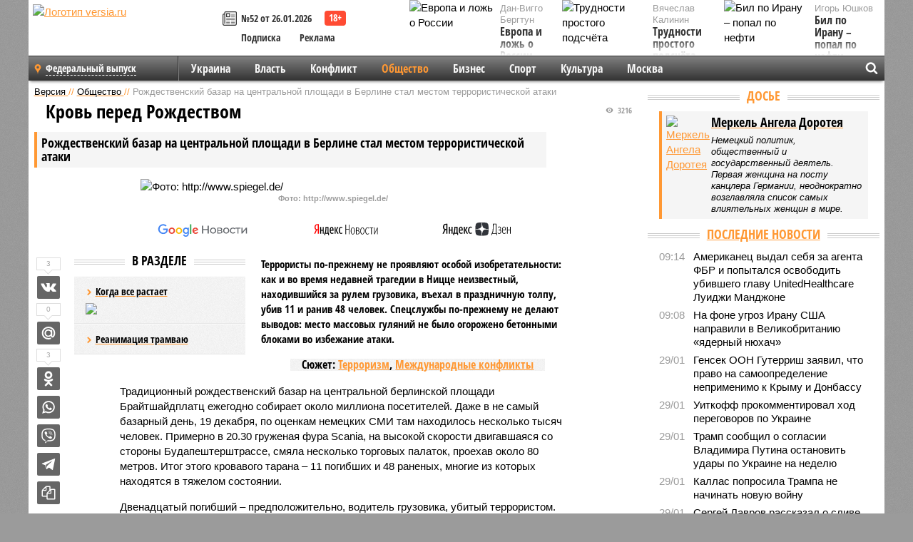

--- FILE ---
content_type: text/html; charset=UTF-8
request_url: https://versia.ru/rozhdestvenskij-bazar-na-centralnoj-ploshhadi-v-berline-stal-mestom-terroristicheskoj-ataki
body_size: 18443
content:
<!doctype html>
<!-- POST реально за: 1.905 -->
<html class="no-js" lang="ru">
<head>

    <title>Рождественский базар на центральной площади в Берлине стал местом террористической атаки</title>

    

    <link rel="amphtml" href="https://versia.ru/amp/rozhdestvenskij-bazar-na-centralnoj-ploshhadi-v-berline-stal-mestom-terroristicheskoj-ataki">
    <!-- META -->
    <meta charset="utf-8">
    <meta name="viewport" content="width=device-width, initial-scale=1">
    <meta name="msapplication-TileColor" content="#da532c">
    <meta name="msapplication-TileImage" content="https://versia.ru/i/v358/favicons/mstile-144x144.png">
    <meta name="theme-color" content="#666666">
    <!-- MANIFEST -->
    <link rel="manifest" href="/manifest.json">
    <!-- FONTS -->
    <link rel="preload" as="font" href="/i/v358/fonts/versia.woff" type="font/woff" crossorigin="crossorigin" class="head-custom-block" data-vdomignore="true" tabindex="0" />
    <link rel="preload" as="font" href="/i/v358/fonts/OpenSansCondensed-Light.woff2" type="font/woff2" crossorigin="crossorigin" class="head-custom-block" data-vdomignore="true" tabindex="0" />
    <link rel="preload" as="font" href="/i/v358/fonts/OpenSansCondensed-Bold.woff2" type="font/woff2" crossorigin="crossorigin" class="head-custom-block" data-vdomignore="true" tabindex="0" />
    <link rel="preload" as="font" href="/i/v358/fonts/OpenSansCondensed-LightItalic.woff2" type="font/woff2" crossorigin="crossorigin" class="head-custom-block" data-vdomignore="true" tabindex="0" />
    <!-- APPLE -->
    <meta name="apple-mobile-web-app-capable" content="yes">
    <meta name="apple-mobile-web-app-status-bar-style" content="black-translucent">
    <meta name="yandex-verification" content="fc1e3ca00dd4a5dc" />
    <meta property="fb:pages" content="280487745312215" />
    <!--[if IE]>
    <meta http-equiv="X-UA-Compatible" content="IE=edge,chrome=1">
    <![endif]-->

    <meta name="description" content="Террористы по-прежнему не проявляют особой изобретательности: как и во время недавней трагедии в Ницце неизвестный, находившийся за рулем грузовика, въехал в праздничную толпу, убив 11 и ранив 48 человек.">
    <meta name="keywords" content="Германии, немецкие, декабря, несколько, летний, грузовика, человека, который, чтобы, человек, толпу, въехал, рулем, Ницце, трагедии, пассажирском, кабине, сиденье, обнаружено, Примерно">

    <!-- OPENGRAF -->
    <meta property="og:description" content="Террористы по-прежнему не проявляют особой изобретательности: как и во время недавней трагедии в Ницце неизвестный, находившийся за рулем грузовика, въехал в праздничную толпу, убив 11 и ранив 48 человек.">
    <meta property="og:url" content="https://versia.ru/rozhdestvenskij-bazar-na-centralnoj-ploshhadi-v-berline-stal-mestom-terroristicheskoj-ataki">
    <meta property="og:site_name" content="versia.ru">
    <meta property="og:title" content="Кровь перед Рождеством - Рождественский базар на центральной площади в Берлине стал местом террористической атаки">
    <meta property="og:type" content="article">
    <meta property="og:locale" content="ru_RU">
    <!--
    <meta name="twitter:card" content="summary_large_image">
    <meta name="twitter:site" content="@VersiaRu">
    <meta name="twitter:title" content="Рождественский базар на центральной площади в Берлине стал местом террористической атаки">
    <meta name="twitter:description" content="Террористы по-прежнему не проявляют особой изобретательности: как и во время недавней трагедии в Ницце неизвестный, находившийся за рулем грузовика, въехал в праздничную толпу, убив 11 и ранив 48 человек.">
    -->

    <!-- IMAGE -->
    <meta property="og:image" content="https://versia.ru/images/r/o/rozhdestvenskij-bazar-na-centralnoj-ploshhadi-v-berline-stal-mestom-terroristicheskoj-ataki-1-1.jpg" />
    <meta property="og:image:width" content="540">
    <meta property="og:image:height" content="360">
    <meta property="og:image:type" content="image/jpeg">
    <!--
    <meta name="twitter:image" content="https://versia.ru/images/r/o/rozhdestvenskij-bazar-na-centralnoj-ploshhadi-v-berline-stal-mestom-terroristicheskoj-ataki-1-1.jpg">
    -->

    <!-- CSS -->
    <!--[if !IE]><!-->
    <link rel="stylesheet" property="stylesheet" href="//versia.ru/i/v358/css/screen.css?v=1"><!--<![endif]-->
    <!--[if IE]>
    <link rel="stylesheet" property="stylesheet" href="//versia.ru/i/v358/css/ie.css"><![endif]-->
    <link rel="stylesheet" property="stylesheet" href="//versia.ru/i/v358/c/cookie.css">
    <!-- FAVICON(s) -->
    <link rel="apple-touch-icon" sizes="57x57"   href="https://versia.ru/i/v358/favicons/apple-touch-icon-57x57.png">
    <link rel="apple-touch-icon" sizes="114x114" href="https://versia.ru/i/v358/favicons/apple-touch-icon-114x114.png">
    <link rel="apple-touch-icon" sizes="72x72"   href="https://versia.ru/i/v358/favicons/apple-touch-icon-72x72.png">
    <link rel="apple-touch-icon" sizes="144x144" href="https://versia.ru/i/v358/favicons/apple-touch-icon-144x144.png">
    <link rel="apple-touch-icon" sizes="60x60"   href="https://versia.ru/i/v358/favicons/apple-touch-icon-60x60.png">
    <link rel="apple-touch-icon" sizes="120x120" href="https://versia.ru/i/v358/favicons/apple-touch-icon-120x120.png">
    <link rel="apple-touch-icon" sizes="76x76"   href="https://versia.ru/i/v358/favicons/apple-touch-icon-76x76.png">
    <link rel="apple-touch-icon" sizes="152x152" href="https://versia.ru/i/v358/favicons/apple-touch-icon-152x152.png">

    <link rel="icon" type="image/png"            href="https://versia.ru/i/v358/favicons/favicon-196x196.png"  sizes="196x196">
    <link rel="icon" type="image/png"            href="https://versia.ru/i/v358/favicons/favicon-160x160.png"  sizes="160x160">
    <link rel="icon" type="image/png"            href="https://versia.ru/i/v358/favicons/favicon-120x120.png"  sizes="120x120">
    <link rel="icon" type="image/png"            href="https://versia.ru/i/v358/favicons/favicon-96x96.png"    sizes="96x96">
    <link rel="icon" type="image/png"            href="https://versia.ru/i/v358/favicons/favicon-16x16.png"    sizes="16x16">
    <link rel="icon" type="image/png"            href="https://versia.ru/i/v358/favicons/favicon-32x32.png"    sizes="32x32">

    <link rel="icon" type="image/svg+xml"        href="https://versia.ru/i/v358/favicons/favicon.svg">
    <link rel="icon" type="image/x-icon"         href="https://versia.ru/i/v358/favicons/favicon.ico">

    <link rel="canonical" href="https://versia.ru/rozhdestvenskij-bazar-na-centralnoj-ploshhadi-v-berline-stal-mestom-terroristicheskoj-ataki" />

    <!-- GLOBAL_JS -->

    <script>
        var ver_sid = 'D5AFDF61-7005-40A9-9BFB-A23EB8B145D7';
        var fc_pageurl = 'https%3A%2F%2Fversia.ru%2Frozhdestvenskij-bazar-na-centralnoj-ploshhadi-v-berline-stal-mestom-terroristicheskoj-ataki';
        var ispre = false;
    </script>

</head>
<!-- POST_BODY -->
<body class="main-body">
<progress class="progress-bar is-hidden" val="0" max="0"></progress>



<div id="outer-wrap">
    <div id="inner-wrap">
        <div class="bannerholder versia-b1"></div>
        <header class="main-header">
    <a href="/" class="logo" title="Версия - новости и расследования газеты «Наша версия»"><img width="260" height="75" alt="Логотип versia.ru" src="/images/newspaper.png"></a>
    <div title="Купить газету «Наша версия»" class="desktop-visible ta-c fl-l buy title font2 fw-b">
    <div class="block-xs cf">
        <a href="/shop" title="Купить газету «Наша версия»"><i class="icon-paper"></i></a>
        <a href="/gazeta-nasha-versiya-52-ot-26-yanvarya-2026" title="Купить газету «Наша версия» №52 от 26.01.2026">№52 от 26.01.2026</a>
    </div>
    <div class="cf">
        <a href="/podpiska.html">Подписка</a>
        <a href="/commercial.html">Реклама</a>
    </div>
</div>
    <ul class="columnists">
        <li class="media">
    <div class="img"><img width="117" height="78" src="/webp/117/78/images/e/v/evropa-i-lozh-o-rossii-1-1.jpg" height="78" loading="lazy"
                          alt="Европа и ложь о России"></div>
    <div class="bd">
        <div class="small color2">Дан-Вигго Бергтун</div>
        <a href="/evropa-i-lozh-o-rossii" class="td-n zag5 color-secondary-2-4 d-ib" title="Европа и ложь о России">Европа и ложь о России</a>
    </div>
</li><li class="media">
    <div class="img"><img width="117" height="78" src="/webp/117/78/images/b/i/bil-po-iranu-popal-po-nefti-1-1.jpg" height="78" loading="lazy"
                          alt="Бил по Ирану – попал по нефти"></div>
    <div class="bd">
        <div class="small color2">Игорь Юшков</div>
        <a href="/bil-po-iranu-popal-po-nefti" class="td-n zag5 color-secondary-2-4 d-ib" title="Бил по Ирану – попал по нефти">Бил по Ирану – попал по нефти</a>
    </div>
</li><li class="media">
    <div class="img"><img width="117" height="78" src="/webp/117/78/images/t/r/trudnosti-prostogo-podschyota-1-1.jpg" height="78" loading="lazy"
                          alt="Трудности простого подсчёта"></div>
    <div class="bd">
        <div class="small color2">Вячеслав Калинин</div>
        <a href="/trudnosti-prostogo-podschyota" class="td-n zag5 color-secondary-2-4 d-ib" title="Трудности простого подсчёта">Трудности простого подсчёта</a>
    </div>
</li>
    </ul>

</header>
        <nav class="main-nav">

    <div class="main-nav__region js-toggle-btn" data-toggle="#toggle-region">
        <span>Федеральный выпуск</span>
    </div>

    <div class="nav-btn__container">
        <span class="nav-btn js-toggle-btn" data-toggle="#toggle-search" id="search-toggle-btn"> <i
                class="icon-magnify"></i></span>
        <span class="nav-btn js-toggle-btn" data-toggle="#toggle-nav"> <i class="icon-menu"></i></span>
    </div>

    <div class="toggle-container" id="toggle-region">
        <ul class="region-select fl-l">
    <li>
        <a href="//versia.ru"><span>Федеральный выпуск</span></a>
        <ul>
            <li>
    <a href="//neva.versia.ru">Версия на Неве</a>
</li><li>
    <a href="//saratov.versia.ru">Версия в Саратове</a>
</li><li>
    <a href="//ch.versia.ru">Версия в Чувашии</a>
</li><li>
    <a href="//rb.versia.ru">Версия в Башкирии</a>
</li><li>
    <a href="//kavkaz.versia.ru">Версия на Кавказе</a>
</li><li>
    <a href="//tat.versia.ru">Версия в Татарстане</a>
</li><li>
    <a href="//nn.versia.ru">Версия в Кирове</a>
</li><li>
    <a href="//voronezh.versia.ru">Версия в Воронеже</a>
</li><li>
    <a href="//tambov.versia.ru">Версия в Тамбове</a>
</li>
        </ul>
    </li>
</ul>
    </div>
    <div class="toggle-container" id="toggle-nav">
        <div id="nav" class="nav" role="navigation">
            <ul>
                <li><a href="/ukraina">Украина</a></li><li><a href="/vlast">Власть</a></li><li><a href="/konflikt">Конфликт</a></li><li class="is-active"><a href="/obshestvo">Общество</a></li><li><a href="/bisnes">Бизнес</a></li><li><a href="/sport">Спорт</a></li><li><a href="/kultura">Культура</a></li><li><a href="/moskva">Москва</a></li>
                <li class="desktop-hidden"><a href="/news">Новости</a></li>
                <li class="desktop-hidden"><a href="//versia.ru/dosie">Досье</a></li>
                <li class="desktop-hidden"><a href="/oprosy">Опросы</a></li>
                <li class="desktop-hidden"><a href="/kolumnisty">Колумнисты</a></li>
                <li class="desktop-hidden"><a href="/strip">Стриптиз по праздникам</a></li>
                <li class="desktop-hidden"><a href="/stories">Сюжеты</a></li>
            </ul>
        </div>
    </div>
    <div class="toggle-container" id="toggle-search">
        <div class="search">
            <div class="search__form versia-search">
                <div class="gcse-searchbox-only" data-resultsUrl="//versia.ru/search/" data-newWindow="false"
                     data-queryParameterName="q">
                </div>
            </div>
            <div class="search__toggle"></div>
        </div>
    </div>
</nav>
        <div id="main" role="main">
            <div class="cf">
                <div class="content">
                    <div class="scroll-action"></div>
                    <div class="single-post" id="post_42579">
                        <!-- POST_BODY_SINGLE -->
<div class="font1 small color-primary block-s" itemscope itemtype="http://schema.org/BreadcrumbList">
    <span itemprop="itemListElement" itemscope itemtype="http://schema.org/ListItem">
        <a itemprop="item" href="/" class="title" title="Версия - новости и расследования газеты «Наша версия»">
            <span itemprop="name">Версия</span>
            <meta itemprop="position" content="1"/>
        </a>
    </span>
    //
    <span itemprop="itemListElement" itemscope itemtype="http://schema.org/ListItem">
        <a itemprop="item" href="/obshestvo" class="title" title="Общество - социально значимые новости, статьи, расследования и события газеты «Наша версия»">
            <span itemprop="name">Общество</span>
            <meta itemprop="position" content="2"/>
        </a>
    </span>
    //
    <span class="color2">Рождественский базар на центральной площади в Берлине стал местом террористической атаки</span>
</div>
<article itemscope itemtype="http://schema.org/Article" class="article block-xl">
    <meta property="article:tag" content="Статья">
    <meta property="article:tag" content="Меркель А. Д.">
    <meta property="article:tag" content="Терроризм,Международные конфликты">
    <div class="article-headings">
        <div class="zag4 block-l">
    <div class="file d-ib" itemprop="headline">
        <h1 itemprop="name">Рождественский базар на центральной площади в Берлине стал местом террористической атаки</h1>
    </div>
</div>

<div class="post-views">
    <span class="info zag5"><i class="icon-views"></i> 3216</span>
</div>
        <div class="rub">
    <div class="block-l padding featured-post-title">
        <h2 class="d-i zag2" itemprop="alternativeHeadline">Кровь перед Рождеством</h2>
    </div>
</div>
    </div>
    <figure class="cf article-gallery-wrapper block-xl pos-r" itemprop="image" itemscope
        itemtype="https://schema.org/ImageObject">
    <img itemprop="url" width="540" height="360" src="/webp/540/360/images/r/o/rozhdestvenskij-bazar-na-centralnoj-ploshhadi-v-berline-stal-mestom-terroristicheskoj-ataki-1-1.jpg" alt="Фото: http://www.spiegel.de/" title="Фото: http://www.spiegel.de/" class="d-b m0-a">
<meta itemprop="width" content="540">
<meta itemprop="height" content="360">
<figcaption class="info padding fw-b ta-c">Фото: http://www.spiegel.de/</figcaption>
</figure>

    <div class="article__subscribe subscribe">
        <a class="subscribe__link"
           href="/click/?//news.google.com/publications/CAAqBwgKMJbF-gowsa3oAg?hl=ru&gl=RU&ceid=RU%3Aru">
            <img width="162" height="26" src="/i/img/subscribe/google-news.svg" alt="Версия в Google Новостях">
        </a>

        <a class="subscribe__link" href="/click/?//yandex.ru/news/?favid=11490">
            <img width="116" height="26" src="/i/img/subscribe/ya-news.svg" alt="Версия в Яндекс Новостях">
        </a>

        <a class="subscribe__link" href="/click/?//zen.yandex.ru/versia.ru">
            <img width="125" height="26" src="/i/img/subscribe/ya-dzen.svg" alt="Версия в Яндекс Дзен">
        </a>
    </div>

    <div class="article-text">
        <div class="article-aside-left desktop-visible">
            <div class="box-title">
                <span>В разделе</span>
            </div>

            <div class="rich-links-list">
                <a href="/pochemu-oon-snova-vspomnilo-o-globalnom-poteplenii-i-kak-ono-otrazitsya-na-rossiyanax" title="Почему ООН снова вспомнило о глобальном потеплении, и как оно отразится на россиянах">
    <span>Когда все растает</span>
    <img width="208" height="138" src="/webp/208/138/images/i/l/ili-uspexi-docherej-bolshix-politikov-1-2.jpg" loading="lazy" lt="Почему ООН снова вспомнило о глобальном потеплении, и как оно отразится на россиянах">
</a><a href="/kak-v-sankt-peterburge-snachala-raspilili-tramvajnye-relsy-a-teper-ishhut-dengi-na-novye" title="Как в Санкт-Петербурге сначала распилили трамвайные рельсы, а теперь ищут деньги на новые">Реанимация трамваю</a>
                <div class="bannerholder versia-l0"></div>
            </div>
        </div>
        <div itemprop="articleBody" class="copyclip">
            <p class="lead">Террористы по-прежнему не проявляют особой изобретательности: как и во время недавней трагедии в Ницце неизвестный, находившийся за рулем грузовика, въехал в праздничную толпу, убив 11 и ранив 48 человек. Спецслужбы по-прежнему не делают выводов: место массовых гуляний не было огорожено бетонными блоками во избежание атаки.</p>
            <div class="block-l ta-c">
    <div class="d-ib paper padding zag5">
        Сюжет: <a href="/terrorizm" class="color-secondary-2-4">Терроризм</a>, <a href="/vojny-xxi-veka" class="color-secondary-2-4">Международные конфликты</a>
    </div>
</div>
            <p>Традиционный рождественский базар на центральной берлинской площади Брайтшайдплатц ежегодно собирает около миллиона посетителей. Даже в не самый базарный день, 19 декабря, по оценкам немецких СМИ там находилось несколько тысяч человек. Примерно в 20.30 груженая фура Scania, на высокой скорости двигавшаяся со стороны Будапештерштрассе, смяла несколько торговых палаток, проехав около 80 метров. Итог этого кровавого тарана – 11 погибших и 48 раненых, многие из которых находятся в тяжелом состоянии. </p><p>Двенадцатый погибший – предположительно, водитель грузовика, убитый террористом. Тело мужчины было обнаружено в кабине, на пассажирском сиденье.</p><p><b>Угнать, чтобы убить</b></p><p>Человек, находившийся за рулем грузовика, выскочил из кабины и попытался бежать. Очевидцы трагедии, однако, не растерялись и стали самостоятельно преследовать его, параллельно передавая координаты в полицию. Примерно в двух километрах от Брайтштадплатц подозреваемый был схвачен. Установить личность задержанного оказалось проблематично: при нем оказались документы на несколько разных имен. Предполагается, что это гражданин Афганистана либо Пакистана, который въехал в страну в феврале 2016 года и получил статус беженца.</p><div class="article__banner">
    <div class="versia-x0"></div>
</div><p>Личность двенадцатого погибшего, чье тело было обнаружено в кабине грузовика на пассажирском сиденье, не разглашается. Предположительно это двоюродный брат польского предпринимателя, жителя Гданьска <b>Ариэля Зуравского</b> (Цуравского), который должен был доставить металлоконструкции из Италии в Берлин. По словам Ариэля Зуравского, кузен не выходил на связь с 16.00. Возможно, преступник убил его, чтобы захватить автомобиль. </p><p><div class="block-m ta-c clear">
    <img src="/images/r/o/rozhdestvenskij-bazar-na-centralnoj-ploshhadi-v-berline-stal-mestom-terroristicheskoj-ataki-2.jpg" alt="">
    
    
</div></p><p><b>Почти как в Ницце</b></p><p>Несмотря на красноречивые подробности, власти Германии сохраняют осторожность: в случившемся вечером 19 декабря на Брайтшайдплатц, по словам главы МВД <b>Томаса де Мезьера</b>, «многое указывает на теракт». Единственное, в чем на данный момент немецкие полицейские твердо уверены – «грузовик был намеренно направлен в толпу на Рождественском рынке». Об этом сообщил <a href="/click/?https://twitter.com/PolizeiBerlin_E">официальный Твиттер</a> полиции Берлина. </p><p>Нет пока что ответов и на еще один острый вопрос: почему, после всех предыдущих трагических событий, таких как террористические атаки во Франции, в Бельгии, в самой Германии, на площади, где проходила рождественская ярмарка, не были приняты необходимые меры безопасности.</p><p>Расследование трагедии ведет Генеральная прокуратура Германии. Известно также, что во вторник, 20 декабря, немецкие силовики (земельные и федеральный министры внутренних дел) соберутся, чтобы обсудить меры безопасности в предрождественский период.</p><p>Берлинская трагедия стала самой массовой по числу жертв в Германии за последний год. Если подтвердится предположение о том, что нападавший действительно один из «беженцев Меркель», как их называют немецкие обыватели, по авторитету фрау канцлерины будет нанесен еще один серьезный удар.</p><div class="article-aside-right desktop-visible">
    <div class="box-title">
        <span>По теме</span>
    </div>
    <div class="column">
        <div class="column-featured">
            <div class="column-featured-img">
                <a href="/na-rynke-truda-v-rossii-stalo-bolshe-soiskatelej-starshe-45-let" class="d-b ov-h" title="На рынке труда в России стало больше соискателей старше 45 лет">
                    <img width="240" height="160" class="scale" src="/webp/240/160/images/n/a/na-rynke-truda-v-rossii-stalo-bolshe-soiskatelej-starshe-45-let-1-1.jpg" loading="lazy" alt="На рынке труда в России стало больше соискателей старше 45 лет">
                </a>

                <div class="count">
                    <span class="icon-views">1241</span>
                </div>
            </div>
            <div class="column-featured-text">
                <div class="block-m zag3 font2">
                    <a href="/na-rynke-truda-v-rossii-stalo-bolshe-soiskatelej-starshe-45-let" class="title" title="На рынке труда в России стало больше соискателей старше 45 лет">
                        <span>На рынке труда в России стало больше соискателей старше 45 лет</span>
                    </a>
                </div>
                <p class="fw-b file font2">Количество резюме от россиян старше 45 лет летом 2025 года увеличилось в полтора раза по сравнению с аналогичным периодом прошлого года. Становится больше и соискателей старше 65 лет.</p>
            </div>
        </div>
    </div>
</div><p><b>Невыученные уроки </b></p><p>&bull; В Брюсселе в марте 2016-го произошла целая <a href="/seriya-teraktov-v-bryussele-mozhet-okazatsya-mestyu-za-arest-abdeslama" title="Серия терактов в Брюсселе может оказаться местью за арест Абдеслама">серия терактов</a> – в международном аэропорту и в метрополитене.</p><p>&bull; 14 июля 2016 года в Ницце в толпу, праздновавшую на набережной День взятия Бастилии, <a href="/zhertvami-terakta-v-nicce-stali-bolee-70-chelovek" title="Жертвами теракта в Ницце стали более 70 человек">въехал грузовик</a>. Под его колесами погибли 84 человека. За рулем был выходец из Туниса по имени Мохаммед Булель. Как стало известно позже, террорист не был одиночкой и готовился к теракту несколько месяцев.</p><p>&bull; 18 июля в поезде, следовавшем в Вюрцбург (Германия), 18-летний афганец с криком «Аллах акбар!» <a href="/17-letnij-afganec-napal-s-toporom-na-passazhirov-poezda-v-germanii" title="17-летний афганец напал с топором на пассажиров поезда в Германии">набросился с топором</a> на пассажиров: 4 человека получили тяжелые ранения. Преступник был ликвидирован полицией после того, как один из пассажиров сумел дернуть стоп-кран.</p><p>&bull; 19 июля в Баварии 27-летний уроженец Сирии <a href="/vozle-restorana-v-germanii-progremel-vzryv-pogib-terrorist" title="Возле ресторана в Германии прогремел взрыв, погиб террорист">привел в действие</a> взрывное устройство, ранив 12 посетителей ресторана, приехавших на музыкальный фестиваль. Террорист погиб от своей же бомбы.</p><p>&bull; 22 июля 18-летний гражданин Германии иранского происхождения Али Давид Сонболи <a href="/v-myunxene-18-letnij-nemeckij-iranec-ubil-9-i-ranil-16-chelovek-ochishhaya-stranu-ot-migrantov" title="В Мюнхене 18-летний «немецкий иранец» убил 9 и ранил 16 человек, «очищая» страну от мигрантов">расстрелял</a> в Мюнхене 10 человек и покончил с собой.</p><p>&bull; 26 июля вооруженные ножами террористы <a href="/prestupniki-zaxvativshie-cerkov-vo-francii-uspeli-pererezat-gorlo-svyashhenniku-prezhde-chem-ix-zastrelila-policiya" title="Преступники, захватившие церковь во Франции, успели перерезать горло священнику, прежде чем их застрелила полиция">захватили церковь</a> в городе Сен-Этьен-дю-Рувре во Франции. Погибли 84-летний настоятель храма Жак Амель и одна из монахинь, взятых в заложники. Еще три человека были тяжело ранены.</p><p>&bull; 16 декабря немецкие правоохранители задержали 12-летнего мальчика, сына выходцев из Ирака, который <a href="/v-germanii-malchik-popytalsya-vzorvat-rozhdestvenskuyu-yarmarku" title="В Германии мальчик попытался взорвать рождественскую ярмарку">намеревался взорвать</a> на рождественской ярмарке в Людвигсхафене начиненное гвоздями самодельное взрывное устройство. Ранее подросток заявлял, что хотел бы уехать в Сирию и воевать там на стороне одной из экстремистских группировок.</p>
            
            
        </div>
        <div class="share_42579 share share--hidden">
    	<span id="speechControlBlock" class="post-audio speechControlBlock" style="display: none">
            <a id="speakOrPauseLink" class="icon-sound-click speakOrPauseLink" href="" title="Прослушать текст новости"><i class="icon-sound"></i></a>
            <a id="speechRateDownLink" class="speechRateDownLink" style="text-decoration: none" href="" title="Медленнее"><i class="icon-slower"></i></a>
            <a id="speechRateUpLink" class="speechRateUpLink" style="text-decoration: none" href="" title="Быстрее"><i class="icon-faster"></i></a>
    	</span>

    <!--
    <div class="share__item">
        <span>0</span>
        <a href="/click/?//twitter.com/share?url=https%3A%2F%2Fversia.ru%2Frozhdestvenskij-bazar-na-centralnoj-ploshhadi-v-berline-stal-mestom-terroristicheskoj-ataki&text=%D0%A0%D0%BE%D0%B6%D0%B4%D0%B5%D1%81%D1%82%D0%B2%D0%B5%D0%BD%D1%81%D0%BA%D0%B8%D0%B9+%D0%B1%D0%B0%D0%B7%D0%B0%D1%80+%D0%BD%D0%B0+%D1%86%D0%B5%D0%BD%D1%82%D1%80%D0%B0%D0%BB%D1%8C%D0%BD%D0%BE%D0%B9+%D0%BF%D0%BB%D0%BE%D1%89%D0%B0%D0%B4%D0%B8+%D0%B2+%D0%91%D0%B5%D1%80%D0%BB%D0%B8%D0%BD%D0%B5+%D1%81%D1%82%D0%B0%D0%BB+%D0%BC%D0%B5%D1%81%D1%82%D0%BE%D0%BC+%D1%82%D0%B5%D1%80%D1%80%D0%BE%D1%80%D0%B8%D1%81%D1%82%D0%B8%D1%87%D0%B5%D1%81%D0%BA%D0%BE%D0%B9+%D0%B0%D1%82%D0%B0%D0%BA%D0%B8" class="twt">Поделиться в Twitter</a>
    </div>
    -->

    <div class="share__item">
        <span>3</span>
        <a href="/click/?//vkontakte.ru/share.php?url=https%3A%2F%2Fversia.ru%2Frozhdestvenskij-bazar-na-centralnoj-ploshhadi-v-berline-stal-mestom-terroristicheskoj-ataki" class="vkt">Поделиться ВКонтакте</a>
    </div>

    <div class="share__item">
        <span>0</span>
        <a href="/click/?//connect.mail.ru/share?url=https%3A%2F%2Fversia.ru%2Frozhdestvenskij-bazar-na-centralnoj-ploshhadi-v-berline-stal-mestom-terroristicheskoj-ataki&title=%D0%A0%D0%BE%D0%B6%D0%B4%D0%B5%D1%81%D1%82%D0%B2%D0%B5%D0%BD%D1%81%D0%BA%D0%B8%D0%B9+%D0%B1%D0%B0%D0%B7%D0%B0%D1%80+%D0%BD%D0%B0+%D1%86%D0%B5%D0%BD%D1%82%D1%80%D0%B0%D0%BB%D1%8C%D0%BD%D0%BE%D0%B9+%D0%BF%D0%BB%D0%BE%D1%89%D0%B0%D0%B4%D0%B8+%D0%B2+%D0%91%D0%B5%D1%80%D0%BB%D0%B8%D0%BD%D0%B5+%D1%81%D1%82%D0%B0%D0%BB+%D0%BC%D0%B5%D1%81%D1%82%D0%BE%D0%BC+%D1%82%D0%B5%D1%80%D1%80%D0%BE%D1%80%D0%B8%D1%81%D1%82%D0%B8%D1%87%D0%B5%D1%81%D0%BA%D0%BE%D0%B9+%D0%B0%D1%82%D0%B0%D0%BA%D0%B8" class="mlr">Поделиться Моем Мире</a>
    </div>

    <div class="share__item">
        <span>3</span>
        <a href="/click/?//www.odnoklassniki.ru/dk?st.cmd=addShare&st.s=1&st._surl=https%3A%2F%2Fversia.ru%2Frozhdestvenskij-bazar-na-centralnoj-ploshhadi-v-berline-stal-mestom-terroristicheskoj-ataki&amp;st.comments=%D0%A0%D0%BE%D0%B6%D0%B4%D0%B5%D1%81%D1%82%D0%B2%D0%B5%D0%BD%D1%81%D0%BA%D0%B8%D0%B9+%D0%B1%D0%B0%D0%B7%D0%B0%D1%80+%D0%BD%D0%B0+%D1%86%D0%B5%D0%BD%D1%82%D1%80%D0%B0%D0%BB%D1%8C%D0%BD%D0%BE%D0%B9+%D0%BF%D0%BB%D0%BE%D1%89%D0%B0%D0%B4%D0%B8+%D0%B2+%D0%91%D0%B5%D1%80%D0%BB%D0%B8%D0%BD%D0%B5+%D1%81%D1%82%D0%B0%D0%BB+%D0%BC%D0%B5%D1%81%D1%82%D0%BE%D0%BC+%D1%82%D0%B5%D1%80%D1%80%D0%BE%D1%80%D0%B8%D1%81%D1%82%D0%B8%D1%87%D0%B5%D1%81%D0%BA%D0%BE%D0%B9+%D0%B0%D1%82%D0%B0%D0%BA%D0%B8" class="okl">Поделиться на Одноклассниках</a>
    </div>

    <div class="share__item">
        <a href="/click/?https://api.whatsapp.com/send?text=https%3A%2F%2Fversia.ru%2Frozhdestvenskij-bazar-na-centralnoj-ploshhadi-v-berline-stal-mestom-terroristicheskoj-ataki" class="wsp" title="Поделиться в WhatsApp" alt="Поделиться в WhatsApp">Поделиться в WhatsApp</a>
    </div>

    <div class="share__item">
        <a href="/click/?https://api.viber.com/send?text=https%3A%2F%2Fversia.ru%2Frozhdestvenskij-bazar-na-centralnoj-ploshhadi-v-berline-stal-mestom-terroristicheskoj-ataki" class="vbr" title="Поделиться в Viber" alt="Поделиться в Viber">Поделиться в Viber</a>
    </div>

    <div class="share__item">
        <a href="/click/?https://t.me/share/url?url=https%3A%2F%2Fversia.ru%2Frozhdestvenskij-bazar-na-centralnoj-ploshhadi-v-berline-stal-mestom-terroristicheskoj-ataki" class="tlg" title="Поделиться в Telegram" alt="Поделиться в Telegram">Поделиться в Telegram</a>
    </div>

    <div class="share__item" id="copy_42579" data-clipboard-target="#post_42579" >
        <a href="" onClick="return false;" class="txt">Копировать текст статьи</a>
    </div>
</div>
    </div>
    <div class="update-history-bot" post_id="42579" url="/rozhdestvenskij-bazar-na-centralnoj-ploshhadi-v-berline-stal-mestom-terroristicheskoj-ataki" title="Рождественский базар на центральной площади в Берлине стал местом террористической атаки"></div>
    <div class="info fw-b block-l cf ta-r">
        <div class="block-xs" itemprop="author" itemscope itemtype="http://schema.org/Person">
            <span itemprop="name">Лидия Григорьева</span>
            
        </div>
        <span itemprop="publisher" itemscope itemtype="https://schema.org/Organization">
                                <span itemprop="logo" itemscope itemtype="https://schema.org/ImageObject">
                                    <img itemprop="url image" alt="Логотип versia.ru"
                                         src="https://versia.ru/newspaper_amp.jpg" loading="lazy"
                                         style="display:none;"/>
                                    <meta itemprop="width" content="260">
                                    <meta itemprop="height" content="75">
                                </span>
                                <meta itemprop="name" content="Версия">
                                <meta itemprop="telephone" content="+7 495 276-03-48">
                                <meta itemprop="address" content="123100, Россия, Москва, улица 1905 года, 7с1">
                            </span>
        <link itemprop="mainEntityOfPage" href="https://versia.ru/rozhdestvenskij-bazar-na-centralnoj-ploshhadi-v-berline-stal-mestom-terroristicheskoj-ataki"/>
        
        <div class="fs-i info ta-r">
    <div>Опубликовано: <span itemprop="datePublished" content="2016-12-20T11:00:00+03:00">20.12.2016 11:00</span></div>
    <div>Отредактировано: <span itemprop="dateModified" content="2017-05-26T16:19:59+03:00">26.05.2017 16:19</span></div>
</div>
    </div>
    <div class="cf padding links-list block-xl">
        
        <div class="article-nav-right">
    <div class="media">
        <a href="/abbas-arakchi-nazval-zelenskogo-bestolkovym-klounom-posle-ego-slov-pro-iran" class="img desktop-visible" title="Аббас Аракчи назвал Зеленского бестолковым клоуном после его слов про Иран">
    <img width="90" height="60" src="/webp/90/60/images/a/b/abbas-arakchi-nazval-zelenskogo-bestolkovym-klounom-posle-ego-slov-pro-iran-1-1.jpg" loading="lazy" alt="Аббас Аракчи назвал Зеленского бестолковым клоуном после его слов про Иран" width="90">
</a>
        <div class="bd">
            <div class="zag5 icon-chevron block-s">
                <a href="/abbas-arakchi-nazval-zelenskogo-bestolkovym-klounom-posle-ego-slov-pro-iran" class="title" title="Аббас Аракчи назвал Зеленского бестолковым клоуном после его слов про Иран">
                    <span>Аббас Аракчи назвал Зеленского бестолковым клоуном после его слов про Иран</span>
                </a>
            </div>
        </div>
    </div>
</div>
    </div>
</article>
<div class="block-xl printhidden">
    <div class="box-title commtogle" id="commtogle_42579" post_id="42579" style="cursor:pointer">
    <span>Комментарии <i class="info"><span id="comms" class="icon-comment">0</span></i></span>
</div>
<div class="media comment-form padding block-xl" id="commblock_42579" style="display:none">
    <div class="bd">
        <div class="input-wrapper">
            <textarea name="commtxt" id="commtxt_42579" rows="5"
                      placeholder="Нецензурные и противоречащие законодательству РФ комментарии удаляются"
                      class="block-m"></textarea>

            <div class="ta-r block-m">
                <a href="#" id="commclick_42579" class="button zag6 tt-u comm-send"
                   post_id="42579">Отправить</a>
            </div>
        </div>
    </div>
</div>
<ul id="ul_0" class="comments ulblock_42579" style="display:none">
    
</ul>
</div>
<div class="bannerholder versia-b2"></div>
<div class="block-xl printhidden mobile-hidden">
    <div class="box-title">
        <span>Еще на сайте</span>
    </div>
    <div class="row-columns">
        <!-- NO MORE --><div class="column">
    <div class="column-featured">
        <a href="//versia.ru/al-bano-zayavil-o-koncerte-mira-na-krasnoj-ploshhadi-v-moskve-v-avguste-ili-sentyabre" class="d-b" title="Аль Бано заявил о «концерте мира» на Красной площади в Москве в августе или сентябре">
            <img width="267" height="178" src="/webp/267/178/images/a/l/al-bano-zayavil-o-koncerte-mira-na-krasnoj-ploshhadi-v-moskve-v-avguste-ili-sentyabre-1-1.jpg" loading="lazy" class="d-b" alt="Аль Бано заявил о «концерте мира» на Красной площади в Москве в августе или сентябре">
        </a>
        <a href="//versia.ru/al-bano-zayavil-o-koncerte-mira-na-krasnoj-ploshhadi-v-moskve-v-avguste-ili-sentyabre" class="featured-post-info">
                        <span class="featured-post-text">
                          <span class="featured-post-title">Аль Бано заявил о «концерте мира» на Красной площади в Москве в августе или сентябре</span>
                          <span class="featured-post-lead">Как сообщил известный итальянский певец Аль Бано, Москва будто бы планирует организовать масштабный концерт на Красной площади уже к августу, и это мероприятие будет посвящено завершению конфликта на Украине.</span>
                       </span>
        </a>
        <div class="count">
            <span class="icon-views d-b">1840</span>
            <span class="icon-comment d-b">1</span>
        </div>
    </div>
</div><div class="column">
    <div class="column-featured">
        <a href="//versia.ru/v-zdanii-izvestiya-hall-na-pushkinskoj-ploshhadi-v-moskve-proizoshel-pozhar-v-rezultate-sgoreli-sosednie-bar-i-nochnoj-klub" class="d-b" title="В здании «Известия Hall» на Пушкинской площади в Москве произошел пожар: в результате сгорели соседние бар и ночной клуб">
            <img width="267" height="178" src="/webp/267/178/images/v/-/v-zdanii-izvestiya-hall-na-pushkinskoj-ploshhadi-v-moskve-proizoshel-pozhar-v-rezultate-sgoreli-sosednie-bar-i-nochnoj-klub-1-1.jpg" loading="lazy" class="d-b" alt="В здании «Известия Hall» на Пушкинской площади в Москве произошел пожар: в результате сгорели соседние бар и ночной клуб">
        </a>
        <a href="//versia.ru/v-zdanii-izvestiya-hall-na-pushkinskoj-ploshhadi-v-moskve-proizoshel-pozhar-v-rezultate-sgoreli-sosednie-bar-i-nochnoj-klub" class="featured-post-info">
                        <span class="featured-post-text">
                          <span class="featured-post-title">В здании «Известия Hall» на Пушкинской площади в Москве произошел пожар: в результате сгорели соседние бар и ночной клуб</span>
                          <span class="featured-post-lead">Огонь охватил здание «Известия Hall», которое находится в центре Москвы. По последним данным, в результате происшествия пострадал один человек.</span>
                       </span>
        </a>
        <div class="count">
            <span class="icon-views d-b">1559</span>
            <span class="icon-comment d-b">0</span>
        </div>
    </div>
</div><div class="column">
    <div class="column-featured">
        <a href="//versia.ru/v-moskve-zagorelsya-teatr-satiry-na-triumfalnoj-ploshhadi-zritelyam-poobeshhali-vernut-dengi-za-spektakli" class="d-b" title="В Москве загорелся Театр сатиры на Триумфальной площади: зрителям пообещали вернуть деньги за спектакли">
            <img width="267" height="178" src="/webp/267/178/images/v/-/v-moskve-zagorelsya-teatr-satiry-na-triumfalnoj-ploshhadi-zritelyam-poobeshhali-vernut-dengi-za-spektakli-1-1.jpg" loading="lazy" class="d-b" alt="В Москве загорелся Театр сатиры на Триумфальной площади: зрителям пообещали вернуть деньги за спектакли">
        </a>
        <a href="//versia.ru/v-moskve-zagorelsya-teatr-satiry-na-triumfalnoj-ploshhadi-zritelyam-poobeshhali-vernut-dengi-za-spektakli" class="featured-post-info">
                        <span class="featured-post-text">
                          <span class="featured-post-title">В Москве загорелся Театр сатиры на Триумфальной площади: зрителям пообещали вернуть деньги за спектакли</span>
                          <span class="featured-post-lead">Утром в воскресенье, 27 января, стало известно о пожаре на Триумфальной площади в Москве. В ликвидации возгорания в Театре сатиры задействованы 21 единица техники и 76 человек.</span>
                       </span>
        </a>
        <div class="count">
            <span class="icon-views d-b">2284</span>
            <span class="icon-comment d-b">0</span>
        </div>
    </div>
</div>
    </div>
</div>
                    </div>
                </div>
                <div class="sidebar">
                    <div class="bannerholder versia-b4"></div>
                    <div class="block-m">
    <div class="box-title">
        <span><a href="//versia.ru/dosie" class="td-n color-secondary-2-4">Досье</a></span>
    </div>
    <div class="padding">
        <div class="file block-s">
    <div class="media">
        <a href="//versia.ru/merkel-angela-doroteya" class="file-thumb img">
            <img width="53" height="70" src="/webp/53/70/images/m/e/merkel-angela-doroteya-1-1.jpg" loading="lazy" alt="Меркель Ангела Доротея"></a>

        <div class="bd">
            <div class="block-s">
                <a href="//versia.ru/merkel-angela-doroteya" class="title zag4"><span>Меркель Ангела Доротея</span></a>
            </div>
            <div class="fs-i small">Немецкий политик, общественный и государственный деятель. Первая женщина на посту канцлера Германии, неоднократно возглавляла список самых влиятельных женщин в мире.</div>
        </div>
    </div>
</div>
    </div>
</div>
                    <div class="block-m">
    <div class="box-title">
        <span><a href="/news">Последние новости</a></span>
    </div>
    <div class="scrollable-area">
        <ul class="news-list block-m" id="fc_news_lis">
            <li class="cf block-s ">
    <div class="news-list-time">09:14</div>
    <div class="news-list-title">
        <a href="/amerikanec-vydal-sebya-za-agenta-fbr-i-popytalsya-osvobodit-ubivshego-glavu-unitedhealthcare-luidzhi-mandzhone" class="title" title="Американец выдал себя за агента ФБР и попытался освободить убившего главу UnitedHealthcare Луиджи Манджоне">
            <span>Американец выдал себя за агента ФБР и попытался освободить убившего главу UnitedHealthcare Луиджи Манджоне</span>
        </a>
    </div>
</li><li class="cf block-s ">
    <div class="news-list-time">09:08</div>
    <div class="news-list-title">
        <a href="/na-fone-ugroz-iranu-ssha-napravili-v-velikobritaniyu-yadernyj-nyuxach" class="title" title="На фоне угроз Ирану США направили в Великобританию «ядерный нюхач»">
            <span>На фоне угроз Ирану США направили в Великобританию «ядерный нюхач»</span>
        </a>
    </div>
</li><li class="cf block-s ">
    <div class="news-list-time">29/01</div>
    <div class="news-list-title">
        <a href="/gensek-oon-guterrish-zayavil-chto-pravo-na-samoopredelenie-neprimenimo-k-krymu-i-donbassu" class="title" title="Генсек ООН Гутерриш заявил, что право на самоопределение неприменимо к Крыму и Донбассу">
            <span>Генсек ООН Гутерриш заявил, что право на самоопределение неприменимо к Крыму и Донбассу</span>
        </a>
    </div>
</li><li class="cf block-s ">
    <div class="news-list-time">29/01</div>
    <div class="news-list-title">
        <a href="/uitkoff-prokommentiroval-xod-peregovorov-po-ukraine" class="title" title="Уиткофф прокомментировал ход переговоров по Украине">
            <span>Уиткофф прокомментировал ход переговоров по Украине</span>
        </a>
    </div>
</li><li class="cf block-s ">
    <div class="news-list-time">29/01</div>
    <div class="news-list-title">
        <a href="/tramp-soobshhil-o-soglasii-vladimira-putina-ostanovit-udary-po-ukraine-na-nedelyu" class="title" title="Трамп сообщил о согласии Владимира Путина остановить удары по Украине на неделю">
            <span>Трамп сообщил о согласии Владимира Путина остановить удары по Украине на неделю</span>
        </a>
    </div>
</li><li class="cf block-s mobile-hidden">
    <div class="news-list-time">29/01</div>
    <div class="news-list-title">
        <a href="/kallas-poprosila-trampa-ne-nachinat-novuyu-vojnu" class="title" title="Каллас попросила Трампа не начинать новую войну">
            <span>Каллас попросила Трампа не начинать новую войну</span>
        </a>
    </div>
</li><li class="cf block-s mobile-hidden">
    <div class="news-list-time">29/01</div>
    <div class="news-list-title">
        <a href="/sergej-lavrov-rasskazal-o-slive-informacii-o-xode-peregovorov-po-uregulirovaniyu" class="title" title="Сергей Лавров рассказал о сливе информации о ходе переговоров по урегулированию">
            <span>Сергей Лавров рассказал о сливе информации о ходе переговоров по урегулированию</span>
        </a>
    </div>
</li><li class="cf block-s mobile-hidden">
    <div class="news-list-time">29/01</div>
    <div class="news-list-title">
        <a href="/v-senate-zainteresovalis-podarkami-donaldu-trampu-pered-snizheniem-poshlin" class="title" title="В Сенате заинтересовались подарками Дональду Трампу перед снижением пошлин">
            <span>В Сенате заинтересовались подарками Дональду Трампу перед снижением пошлин</span>
        </a>
    </div>
</li><li class="cf block-s mobile-hidden">
    <div class="news-list-time">29/01</div>
    <div class="news-list-title">
        <a href="/na-ukraine-priznali-shirokoe-ispolzovanie-russkogo-yazyka-v-bytu-i-na-rabote" class="title" title="На Украине признали широкое использование русского языка в быту и на работе">
            <span>На Украине признали широкое использование русского языка в быту и на работе</span>
        </a>
    </div>
</li><li class="cf block-s mobile-hidden">
    <div class="news-list-time">29/01</div>
    <div class="news-list-title">
        <a href="/korol-danii-frederik-x-priedet-v-grenlandiyu" class="title" title="Король Дании Фредерик Х приедет в Гренландию">
            <span>Король Дании Фредерик Х приедет в Гренландию</span>
        </a>
    </div>
</li><li class="cf block-s mobile-hidden">
    <div class="news-list-time">29/01</div>
    <div class="news-list-title">
        <a href="/v-sovfede-proyasnili-realizaciyu-yeksperimenta-s-otmenoj-bakalavriata-i-magistratury" class="title" title="В Совфеде прояснили реализацию эксперимента с отменой бакалавриата и магистратуры">
            <span>В Совфеде прояснили реализацию эксперимента с отменой бакалавриата и магистратуры</span>
        </a>
    </div>
</li><li class="cf block-s mobile-hidden">
    <div class="news-list-time">29/01</div>
    <div class="news-list-title">
        <a href="/fas-proverit-yekonomicheskuyu-obosnovannost-izmeneniya-tarifov-operatorov-svyazi" class="title" title="ФАС проверит экономическую обоснованность изменения тарифов операторов связи">
            <span>ФАС проверит экономическую обоснованность изменения тарифов операторов связи</span>
        </a>
    </div>
</li><li class="cf block-s mobile-hidden">
    <div class="news-list-time">29/01</div>
    <div class="news-list-title">
        <a href="/internatu-v-prokopevske-s-2014-goda-obyavili-bolee-30-predosterezhenij" class="title" title="Интернату в Прокопьевске с 2014 года объявили более 30 предостережений">
            <span>Интернату в Прокопьевске с 2014 года объявили более 30 предостережений</span>
        </a>
    </div>
</li><li class="cf block-s mobile-hidden">
    <div class="news-list-time">29/01</div>
    <div class="news-list-title">
        <a href="/na-urale-ustanavlivayut-obstoyatelstva-gibeli-upavshego-v-kolodec-9-letnego-shkolnika" class="title" title="На Урале устанавливают обстоятельства гибели упавшего в колодец 9-летнего школьника">
            <span>На Урале устанавливают обстоятельства гибели упавшего в колодец 9-летнего школьника</span>
        </a>
    </div>
</li><li class="cf block-s mobile-hidden">
    <div class="news-list-time">29/01</div>
    <div class="news-list-title">
        <a href="/peskov-prokommentiroval-reakciyu-zelenskogo-na-priglashenie-v-moskvu" class="title" title="Песков прокомментировал реакцию Зеленского на приглашение в Москву">
            <span>Песков прокомментировал реакцию Зеленского на приглашение в Москву</span>
        </a>
    </div>
</li>
        </ul>
    </div>
    <div class="block-xl ta-c tt-u fw-b zag6">
        <a href="/news" class="button">Еще новости</a>
    </div>
</div>
                    <div class="bannerholder versia-b5"></div>
                    <div class="block-m">
    <div class="box-title">
        <span>Еще из раздела &laquo;Общество&raquo;</span>
    </div>
    <div class="tabs"></div>
    <ul class="links-list padding paper tab-content visible">
        <li>
    <div class="img">
        <a href="/zhitel-bashkirii-izbil-vracha-soobshhivshego-emu-o-smerti-otca" title="Житель Башкирии избил врача, сообщившего ему о смерти отца">
            <img width="90" height="60" src="/webp/90/60/images/z/h/zhitel-bashkirii-izbil-vracha-soobshhivshego-emu-o-smerti-otca-1-1.jpg" loading="lazy" alt="Житель Башкирии избил врача, сообщившего ему о смерти отца" width="90">
        </a>
    </div>
    <div class="bd zag5 block-xs">
        <a href="/zhitel-bashkirii-izbil-vracha-soobshhivshego-emu-o-smerti-otca" class="title" title="Житель Башкирии избил врача, сообщившего ему о смерти отца"><span>Житель Башкирии избил врача, сообщившего ему о смерти отца</span></a>
    </div>
</li><li>
    <div class="img">
        <a href="/roditelej-predosteregli-ot-pokupki-konfet-s-alkogolem-dlya-detskix-podarkov" title="Родителей предостерегли от покупки конфет с алкоголем для детских подарков">
            <img width="90" height="60" src="/webp/90/60/images/r/o/roditelej-predosteregli-ot-pokupki-konfet-s-alkogolem-dlya-detskix-podarkov-1-1.jpg" loading="lazy" alt="Родителей предостерегли от покупки конфет с алкоголем для детских подарков" width="90">
        </a>
    </div>
    <div class="bd zag5 block-xs">
        <a href="/roditelej-predosteregli-ot-pokupki-konfet-s-alkogolem-dlya-detskix-podarkov" class="title" title="Родителей предостерегли от покупки конфет с алкоголем для детских подарков"><span>Родителей предостерегли от покупки конфет с алкоголем для детских подарков</span></a>
    </div>
</li><li>
    <div class="img">
        <a href="/stallone-otklonil-predlozhenie-trampa" title="Сталлоне отклонил предложение Трампа">
            <img width="90" height="60" src="/webp/90/60/images/s/t/stallone-otklonil-predlozhenie-trampa-1-1.jpg" loading="lazy" alt="Сталлоне отклонил предложение Трампа" width="90">
        </a>
    </div>
    <div class="bd zag5 block-xs">
        <a href="/stallone-otklonil-predlozhenie-trampa" class="title" title="Сталлоне отклонил предложение Трампа"><span>Сталлоне отклонил предложение Трампа</span></a>
    </div>
</li><li>
    <div class="img">
        <a href="/germaniya-ostalas-nedovolna-zapretom-rozhdestva-v-tureckoj-gimnazii" title="Германия осталась недовольна запретом Рождества в турецкой гимназии">
            <img width="90" height="60" src="/webp/90/60/images/g/e/germaniya-ostalas-nedovolna-zapretom-rozhdestva-v-tureckoj-gimnazii-1-1.jpg" loading="lazy" alt="Германия осталась недовольна запретом Рождества в турецкой гимназии" width="90">
        </a>
    </div>
    <div class="bd zag5 block-xs">
        <a href="/germaniya-ostalas-nedovolna-zapretom-rozhdestva-v-tureckoj-gimnazii" class="title" title="Германия осталась недовольна запретом Рождества в турецкой гимназии"><span>Германия осталась недовольна запретом Рождества в турецкой гимназии</span></a>
    </div>
</li><li>
    <div class="img">
        <a href="/v-berline-devyat-chelovek-pogibli-pod-kolesami-gruzovika-vrezavshegosya-v-tolpu-na-rozhdestvenskoj-yarmarke" title="В Берлине девять человек погибли под колесами грузовика, врезавшегося в толпу на рождественской ярмарке">
            <img width="90" height="60" src="/webp/90/60/images/v/-/v-berline-devyat-chelovek-pogibli-pod-kolesami-gruzovika-vrezavshegosya-v-tolpu-na-rozhdestvenskoj-yarmarke-1-1.jpg" loading="lazy" alt="В Берлине девять человек погибли под колесами грузовика, врезавшегося в толпу на рождественской ярмарке" width="90">
        </a>
    </div>
    <div class="bd zag5 block-xs">
        <a href="/v-berline-devyat-chelovek-pogibli-pod-kolesami-gruzovika-vrezavshegosya-v-tolpu-na-rozhdestvenskoj-yarmarke" class="title" title="В Берлине девять человек погибли под колесами грузовика, врезавшегося в толпу на рождественской ярмарке"><span>В Берлине девять человек погибли под колесами грузовика, врезавшегося в толпу на рождественской ярмарке</span></a>
    </div>
</li>
    </ul>
</div>
                    <div class="block-m">
    <div class="box-title">
        <span>Случайные статьи</span>
    </div>
    <ul class="column-list">
        <li>
    <div class="media">
        <a href="/sobyanin-nagradil-laureatov-konkursa-moskovskaya-restavraciya" class="img" title="Собянин наградил лауреатов конкурса &quot;Московская реставрация&quot;">
            <img width="90" height="60" src="/webp/90/60/images/s/o/sobyanin-nagradil-laureatov-konkursa-moskovskaya-restavraciya-1-1.jpg" width="96" loading="lazy" alt="Собянин наградил лауреатов конкурса &quot;Московская реставрация&quot;">
        </a>
        <div class="bd">
            <div class="zag6 font2 icon-listitem block-s">
                <a href="/sobyanin-nagradil-laureatov-konkursa-moskovskaya-restavraciya" class="title" title="Собянин наградил лауреатов конкурса &quot;Московская реставрация&quot;">
                    <span>Исторические памятники Москвы приводят в порядок</span>
                </a>
            </div>
            <p class="small">Собянин наградил лауреатов конкурса "Московская реставрация"</p>
        </div>
    </div>
</li><li>
    <div class="media">
        <a href="/v-2017-godu-nado-gotovitsya-k-masshtabnym-sokrashheniyam-i-zaderzhkam-zarplaty" class="img" title="В 2017 году надо готовиться к масштабным сокращениям и задержкам зарплаты">
            <img width="90" height="60" src="/webp/90/60/images/v/-/v-2017-godu-nado-gotovitsya-k-masshtabnym-sokrashheniyam-i-zaderzhkam-zarplaty-1-1.jpg" width="96" loading="lazy" alt="В 2017 году надо готовиться к масштабным сокращениям и задержкам зарплаты">
        </a>
        <div class="bd">
            <div class="zag6 font2 icon-listitem block-s">
                <a href="/v-2017-godu-nado-gotovitsya-k-masshtabnym-sokrashheniyam-i-zaderzhkam-zarplaty" class="title" title="В 2017 году надо готовиться к масштабным сокращениям и задержкам зарплаты">
                    <span>Ни работы, ни зарплаты</span>
                </a>
            </div>
            <p class="small">В 2017 году надо готовиться к масштабным сокращениям и задержкам зарплаты</p>
        </div>
    </div>
</li><li>
    <div class="media">
        <a href="/vorobev-v-gorodskix-okrugax-moskovskoj-oblasti-soxranyatsya-lgoty" class="img" title="Воробьев: В городских округах Московской области сохранятся льготы">
            <img width="90" height="60" src="/webp/90/60/images/v/o/vorobev-v-gorodskix-okrugax-podmoskovya-soxranyatsya-lgoty-1-1.jpg" width="96" loading="lazy" alt="Воробьев: В городских округах Московской области сохранятся льготы">
        </a>
        <div class="bd">
            <div class="zag6 font2 icon-listitem block-s">
                <a href="/vorobev-v-gorodskix-okrugax-moskovskoj-oblasti-soxranyatsya-lgoty" class="title" title="Воробьев: В городских округах Московской области сохранятся льготы">
                    <span>Все для людей</span>
                </a>
            </div>
            <p class="small">Воробьев: В городских округах Московской области сохранятся льготы</p>
        </div>
    </div>
</li>
    </ul>
</div>
                    <div class="article-popular"><div class="block-m ">
    <div class="box-title">
        <span>Популярное</span>
    </div>
    <div class="tabs-wrapper">
        <div class="tabs block-xs tabs-popular">
            <ul>
                <!-- <li class="current"><span data-tooltip="По комментариям"><i class="icon-comment"></i></span></li> -->
                <li><span data-tooltip="По просмотрам"><i class="icon-views"></i></span></li>
                <li class="current"><span data-tooltip="По лайкам"><i class="icon-like"></i></span></li>
            </ul>
        </div>
        <ul class="links-list padding paper tab-content">
            <li>
    <div class="img">
        <a href="/rossii-prishlos-soglasitsya-s-ssha-po-voprosu-territorij-na-peregovorax-v-oaye" title="России пришлось согласиться с США по вопросу территорий на переговорах в ОАЭ">
            <img width="90" height="60" src="/webp/90/60/images/r/o/rossii-prishlos-soglasitsya-s-ssha-po-voprosu-territorij-na-peregovorax-v-oaye-1-1.jpg" loading="lazy" alt="России пришлось согласиться с США по вопросу территорий на переговорах в ОАЭ" title="России пришлось согласиться с США по вопросу территорий на переговорах в ОАЭ"
                 width="90">
            <span class="count">
                <span class="icon-views d-b">14937</span>
            </span>
        </a>
    </div>
    <div class="bd zag5 block-xs">
        <a href="/rossii-prishlos-soglasitsya-s-ssha-po-voprosu-territorij-na-peregovorax-v-oaye" class="title" title="России пришлось согласиться с США по вопросу территорий на переговорах в ОАЭ">
            <span>России пришлось согласиться с США по вопросу территорий на переговорах в ОАЭ</span>
        </a>
    </div>
</li><li>
    <div class="img">
        <a href="/rossiya-nashla-sposob-unichtozhit-sputniki-starlink-kak-tebe-takoe-ilon-mask" title="Россия нашла способ уничтожить спутники Starlink: как тебе такое, Илон Маск?">
            <img width="90" height="60" src="/webp/90/60/images/r/o/rossiya-nashla-sposob-unichtozhit-sputniki-starlink-kak-tebe-takoe-ilon-mask-1-2.jpg" loading="lazy" alt="Россия нашла способ уничтожить спутники Starlink: как тебе такое, Илон Маск?" title="Россия нашла способ уничтожить спутники Starlink: как тебе такое, Илон Маск?"
                 width="90">
            <span class="count">
                <span class="icon-views d-b">6824</span>
            </span>
        </a>
    </div>
    <div class="bd zag5 block-xs">
        <a href="/rossiya-nashla-sposob-unichtozhit-sputniki-starlink-kak-tebe-takoe-ilon-mask" class="title" title="Россия нашла способ уничтожить спутники Starlink: как тебе такое, Илон Маск?">
            <span>Научились поражать</span>
        </a>
    </div>
</li><li>
    <div class="img">
        <a href="/ocherednoj-migrant-sovershil-ocherednoe-tyazhkoe-prestuplenie-chto-delat-budem" title="Очередной мигрант совершил очередное тяжкое преступление – что делать будем?">
            <img width="90" height="60" src="/webp/90/60/images/o/c/ocherednoj-migrant-sovershil-ocherednoe-tyazhkoe-prestuplenie-chto-delat-budem-1-1.jpg" loading="lazy" alt="Очередной мигрант совершил очередное тяжкое преступление – что делать будем?" title="Очередной мигрант совершил очередное тяжкое преступление – что делать будем?"
                 width="90">
            <span class="count">
                <span class="icon-views d-b">6576</span>
            </span>
        </a>
    </div>
    <div class="bd zag5 block-xs">
        <a href="/ocherednoj-migrant-sovershil-ocherednoe-tyazhkoe-prestuplenie-chto-delat-budem" class="title" title="Очередной мигрант совершил очередное тяжкое преступление – что делать будем?">
            <span>Список мёртвых</span>
        </a>
    </div>
</li><li>
    <div class="img">
        <a href="/wsj-tanker-s-rossijskim-flagom-soprovozhdaet-rossijskaya-podlodka" title="WSJ: танкер с российским флагом сопровождает российская подлодка">
            <img width="90" height="60" src="/webp/90/60/images/w/s/wsj-tanker-s-rossijskim-flagom-soprovozhdaet-rossijskaya-podlodka-1-1.jpg" loading="lazy" alt="WSJ: танкер с российским флагом сопровождает российская подлодка" title="WSJ: танкер с российским флагом сопровождает российская подлодка"
                 width="90">
            <span class="count">
                <span class="icon-views d-b">4839</span>
            </span>
        </a>
    </div>
    <div class="bd zag5 block-xs">
        <a href="/wsj-tanker-s-rossijskim-flagom-soprovozhdaet-rossijskaya-podlodka" class="title" title="WSJ: танкер с российским флагом сопровождает российская подлодка">
            <span>WSJ: танкер с российским флагом сопровождает российская подлодка</span>
        </a>
    </div>
</li><li>
    <div class="img">
        <a href="/yekspert-raskryl-mesto-gde-zelenskij-perezhidal-udar-oreshnika" title="Эксперт раскрыл место, где Зеленский пережидал удар Орешника">
            <img width="90" height="60" src="/webp/90/60/images/y/e/yekspert-raskryl-mesto-gde-zelenskij-perezhidal-udar-oreshnika-1-1.jpg" loading="lazy" alt="Эксперт раскрыл место, где Зеленский пережидал удар Орешника" title="Эксперт раскрыл место, где Зеленский пережидал удар Орешника"
                 width="90">
            <span class="count">
                <span class="icon-views d-b">4797</span>
            </span>
        </a>
    </div>
    <div class="bd zag5 block-xs">
        <a href="/yekspert-raskryl-mesto-gde-zelenskij-perezhidal-udar-oreshnika" class="title" title="Эксперт раскрыл место, где Зеленский пережидал удар Орешника">
            <span>Эксперт раскрыл место, где Зеленский пережидал удар Орешника</span>
        </a>
    </div>
</li><li>
    <div class="img">
        <a href="/samarskij-sud-sozdal-precedent-otpustiv-opasnuyu-bandu-migrantov" title="Самарский суд создал прецедент, отпустив опасную банду мигрантов">
            <img width="90" height="60" src="/webp/90/60/images/s/a/samarskij-sud-sozdal-precedent-otpustiv-opasnuyu-bandu-migrantov-1-1.jpg" loading="lazy" alt="Самарский суд создал прецедент, отпустив опасную банду мигрантов" title="Самарский суд создал прецедент, отпустив опасную банду мигрантов"
                 width="90">
            <span class="count">
                <span class="icon-views d-b">4121</span>
            </span>
        </a>
    </div>
    <div class="bd zag5 block-xs">
        <a href="/samarskij-sud-sozdal-precedent-otpustiv-opasnuyu-bandu-migrantov" class="title" title="Самарский суд создал прецедент, отпустив опасную банду мигрантов">
            <span>Будут бить!</span>
        </a>
    </div>
</li><li>
    <div class="img">
        <a href="/vyacheslav-kalinin-o-perspektivax-razvitiya-vnutrennego-turizma-v-rossii" title="Вячеслав Калинин – о перспективах развития внутреннего туризма в России">
            <img width="90" height="60" src="/webp/90/60/images/v/y/vyacheslav-kalinin-o-perspektivax-razvitiya-vnutrennego-turizma-v-rossii-1-1.jpg" loading="lazy" alt="Вячеслав Калинин – о перспективах развития внутреннего туризма в России" title="Вячеслав Калинин – о перспективах развития внутреннего туризма в России"
                 width="90">
            <span class="count">
                <span class="icon-views d-b">3645</span>
            </span>
        </a>
    </div>
    <div class="bd zag5 block-xs">
        <a href="/vyacheslav-kalinin-o-perspektivax-razvitiya-vnutrennego-turizma-v-rossii" class="title" title="Вячеслав Калинин – о перспективах развития внутреннего туризма в России">
            <span>Узнать страну во всём её многообразии</span>
        </a>
    </div>
</li><li>
    <div class="img">
        <a href="/uxodim-po-amerikanski" title="Уходим по-американски?">
            <img width="90" height="60" src="/webp/90/60/images/u/x/uxodim-po-amerikanski-1-1.jpg" loading="lazy" alt="Уходим по-американски?" title="Уходим по-американски?"
                 width="90">
            <span class="count">
                <span class="icon-views d-b">3614</span>
            </span>
        </a>
    </div>
    <div class="bd zag5 block-xs">
        <a href="/uxodim-po-amerikanski" class="title" title="Уходим по-американски?">
            <span>Уходим по-американски?</span>
        </a>
    </div>
</li>
        </ul>
        <ul class="links-list padding paper tab-content visible">
            <li>
    <div class="img">
        <a href="/mezhdu-dalyanem-i-xarbinom-xodil-samyj-bystryj-v-azii-passazhirskij-poezd" title="Между Далянем и Харбином ходил самый быстрый в Азии пассажирский поезд">
            <img width="90" height="60" src="/webp/90/60/images/m/e/mezhdu-dalyanem-i-xarbinom-xodil-samyj-bystryj-v-azii-passazhirskij-poezd-1-1.jpg" loading="lazy" alt="Между Далянем и Харбином ходил самый быстрый в Азии пассажирский поезд" title="Между Далянем и Харбином ходил самый быстрый в Азии пассажирский поезд"
                 width="90">
            <span class="count">
		  <span class="icon-like d-b">1</span>
		</span>
        </a>
    </div>
    <div class="bd zag5 block-xs">
        <a href="/mezhdu-dalyanem-i-xarbinom-xodil-samyj-bystryj-v-azii-passazhirskij-poezd" class="title" title="Между Далянем и Харбином ходил самый быстрый в Азии пассажирский поезд">
            <span>Японские поезда в захваченных частях Китая и Корее в ХХ веке</span>
        </a>
    </div>
</li><li>
    <div class="img">
        <a href="/gensek-oon-guterrish-zayavil-chto-pravo-na-samoopredelenie-neprimenimo-k-krymu-i-donbassu" title="Генсек ООН Гутерриш заявил, что право на самоопределение неприменимо к Крыму и Донбассу">
            <img width="90" height="60" src="/webp/90/60/images/g/e/gensek-oon-guterrish-zayavil-chto-pravo-na-samoopredelenie-neprimenimo-k-krymu-i-donbassu-1-1.jpg" loading="lazy" alt="Генсек ООН Гутерриш заявил, что право на самоопределение неприменимо к Крыму и Донбассу" title="Генсек ООН Гутерриш заявил, что право на самоопределение неприменимо к Крыму и Донбассу"
                 width="90">
            <span class="count">
		  <span class="icon-like d-b">2</span>
		</span>
        </a>
    </div>
    <div class="bd zag5 block-xs">
        <a href="/gensek-oon-guterrish-zayavil-chto-pravo-na-samoopredelenie-neprimenimo-k-krymu-i-donbassu" class="title" title="Генсек ООН Гутерриш заявил, что право на самоопределение неприменимо к Крыму и Донбассу">
            <span>Генсек ООН Гутерриш заявил, что право на самоопределение неприменимо к Крыму и Донбассу</span>
        </a>
    </div>
</li><li>
    <div class="img">
        <a href="/iz-chix-karmanov-beneficiary-fosagro-izvlekayut-sverxpribyli" title="Из чьих карманов бенефициары «ФосАгро» извлекают сверхприбыли">
            <img width="90" height="60" src="/webp/90/60/images/i/z/iz-chix-karmanov-beneficiary-fosagro-izvlekayut-sverxpribyli-1-1.jpg" loading="lazy" alt="Из чьих карманов бенефициары «ФосАгро» извлекают сверхприбыли" title="Из чьих карманов бенефициары «ФосАгро» извлекают сверхприбыли"
                 width="90">
            <span class="count">
		  <span class="icon-like d-b">73</span>
		</span>
        </a>
    </div>
    <div class="bd zag5 block-xs">
        <a href="/iz-chix-karmanov-beneficiary-fosagro-izvlekayut-sverxpribyli" class="title" title="Из чьих карманов бенефициары «ФосАгро» извлекают сверхприбыли">
            <span>Липнет гурьевская каша</span>
        </a>
    </div>
</li><li>
    <div class="img">
        <a href="/v-rossii-zhivut-vsego-70-millionov-chelovek" title="В России живут всего 70 миллионов человек?">
            <img width="90" height="60" src="/webp/90/60/images/v/-/v-rossii-zhivut-vsego-70-millionov-chelovek-1-1.jpg" loading="lazy" alt="В России живут всего 70 миллионов человек?" title="В России живут всего 70 миллионов человек?"
                 width="90">
            <span class="count">
		  <span class="icon-like d-b">747</span>
		</span>
        </a>
    </div>
    <div class="bd zag5 block-xs">
        <a href="/v-rossii-zhivut-vsego-70-millionov-chelovek" class="title" title="В России живут всего 70 миллионов человек?">
            <span>Сколько нас на самом деле?</span>
        </a>
    </div>
</li><li>
    <div class="img">
        <a href="/rosobrnadzor-vystupil-protiv-uchyota-ocenki-za-povedenie-pri-postupleniiv-vuz" title="Рособрнадзор выступил против учёта оценки за поведение при поступлении в вуз">
            <img width="90" height="60" src="/webp/90/60/images/r/o/rosobrnadzor-vystupil-protiv-uchyota-ocenki-za-povedenie-pri-postupleniiv-vuz-1-1.jpg" loading="lazy" alt="Рособрнадзор выступил против учёта оценки за поведение при поступлении в вуз" title="Рособрнадзор выступил против учёта оценки за поведение при поступлении в вуз"
                 width="90">
            <span class="count">
		  <span class="icon-like d-b">2</span>
		</span>
        </a>
    </div>
    <div class="bd zag5 block-xs">
        <a href="/rosobrnadzor-vystupil-protiv-uchyota-ocenki-za-povedenie-pri-postupleniiv-vuz" class="title" title="Рособрнадзор выступил против учёта оценки за поведение при поступлении в вуз">
            <span>Рособрнадзор выступил против учёта оценки за поведение при поступлении в вуз</span>
        </a>
    </div>
</li><li>
    <div class="img">
        <a href="/peskov-prokommentiroval-reakciyu-zelenskogo-na-priglashenie-v-moskvu" title="Песков прокомментировал реакцию Зеленского на приглашение в Москву">
            <img width="90" height="60" src="/webp/90/60/images/p/e/peskov-prokommentiroval-reakciyu-zelenskogo-na-priglashenie-v-moskvu-1-1.jpg" loading="lazy" alt="Песков прокомментировал реакцию Зеленского на приглашение в Москву" title="Песков прокомментировал реакцию Зеленского на приглашение в Москву"
                 width="90">
            <span class="count">
		  <span class="icon-like d-b">1</span>
		</span>
        </a>
    </div>
    <div class="bd zag5 block-xs">
        <a href="/peskov-prokommentiroval-reakciyu-zelenskogo-na-priglashenie-v-moskvu" class="title" title="Песков прокомментировал реакцию Зеленского на приглашение в Москву">
            <span>Песков прокомментировал реакцию Зеленского на приглашение в Москву</span>
        </a>
    </div>
</li><li>
    <div class="img">
        <a href="/ovik-mkrtchyan-yekologicheskoe-zemledelie-yeto-ne-trend-prodiktovannyj-vremenem-a-zhiznennaya-neobxodimost" title="Овик Мкртчян рассказывает про экологическое земледелие: тренд или необходимость?">
            <img width="90" height="60" src="/webp/90/60/images/o/v/ovik-mkrtchyan-yekologicheskoe-zemledelie-yeto-ne-trend-prodiktovannyj-vremenem-a-zhiznennaya-neobxodimost-1-2.jpg" loading="lazy" alt="Овик Мкртчян рассказывает про экологическое земледелие: тренд или необходимость?" title="Овик Мкртчян рассказывает про экологическое земледелие: тренд или необходимость?"
                 width="90">
            <span class="count">
		  <span class="icon-like d-b">302</span>
		</span>
        </a>
    </div>
    <div class="bd zag5 block-xs">
        <a href="/ovik-mkrtchyan-yekologicheskoe-zemledelie-yeto-ne-trend-prodiktovannyj-vremenem-a-zhiznennaya-neobxodimost" class="title" title="Овик Мкртчян рассказывает про экологическое земледелие: тренд или необходимость?">
            <span>Овик Мкртчян рассказывает про экологическое земледелие: тренд или необходимость?</span>
        </a>
    </div>
</li><li>
    <div class="img">
        <a href="/fas-proverit-yekonomicheskuyu-obosnovannost-izmeneniya-tarifov-operatorov-svyazi" title="ФАС проверит экономическую обоснованность изменения тарифов операторов связи">
            <img width="90" height="60" src="/webp/90/60/images/f/a/fas-proverit-yekonomicheskuyu-obosnovannost-izmeneniya-tarifov-operatorov-svyazi-1-1.jpg" loading="lazy" alt="ФАС проверит экономическую обоснованность изменения тарифов операторов связи" title="ФАС проверит экономическую обоснованность изменения тарифов операторов связи"
                 width="90">
            <span class="count">
		  <span class="icon-like d-b">1</span>
		</span>
        </a>
    </div>
    <div class="bd zag5 block-xs">
        <a href="/fas-proverit-yekonomicheskuyu-obosnovannost-izmeneniya-tarifov-operatorov-svyazi" class="title" title="ФАС проверит экономическую обоснованность изменения тарифов операторов связи">
            <span>ФАС проверит экономическую обоснованность изменения тарифов операторов связи</span>
        </a>
    </div>
</li>
        </ul>
    </div>
</div></div>
                </div>
            </div>
        </div>
    </div>
    <!--  FOOTER -->
<footer class="main-footer small">
    <span class="padding d-b"><span class="zag6">Общероссийское издание журналистских расследований «Версия»</span></span>
    <span class="footer-block-double d-b">
	<span class="box-title d-b"></span>
	<span class="padding micro d-b">
		<span class="d-b">
    Газета «Наша версия» основана Артёмом Боровиком в 1998 году как газета расследований.
    Официальный сайт «Версия» публикует материалы штатных и внештатных журналистов газеты и пристально
    следит за событиями и новостями, происходящими в России, Украине, странах СНГ, Америке и других
    государств, с которыми пересекается внешняя политика РФ.</span><br />
    <span class="fw-b">Наименование:</span>
    Cетевое издание «Версия»<br/>
    <span class="fw-b">Учредитель:</span>
    ООО «Версия»,
    <span class="fw-b">Главный редактор:</span>
    Горевой Р. Г.<br/>
    <span class="fw-b">Регистрационный номер Роскомнадзора:</span>
    ЭЛ № ФС 77 - 72681 от 04.05.2018 г.<br/>
    <span class="fw-b">Адрес электронной почты и телефон редакции:</span>
    versia@versia.ru, +74952760348
	</span>
  </span>
    <!--
    <div class="footer-block mobile-hidden-no">
        <div class="box-title"></div>
        <div class="padding">
            <p><b>Почтовый адрес редакции:</b>
                 СМИ «Версия» ЭЛ № ФС 77 - 72681
            </p>
            <p><b>Email:</b>
                <a href="/click/?mailto:versia@versia.ru" class="title">
                    <span>versia@versia.ru</span>
                </a>
                <br/>
                <b>тел. +7 495 276-03-48</b>
            </p>
        </div>
    </div>
    -->
    <div class="footer-block">
        <div class="box-title"></div>
        <div class="padding">
            <div class="social block-m">
                <a class="social-rss" href="/rss.html">RSS</a>
                <!-- <a class="social-tw" href="/click/?//twitter.com/VersiaRu">Twitter</a> -->
                <a class="social-lj" href="/click/?//t.me/VersiaRu">Telegram</a>
                <a class="social-vk" href="/click/?//vk.com/versia_ru">ВКонтакте</a>
                <a class="social-li" href="/click/?//www.liveinternet.ru/stat/versia.ru/ ">ЛиРу</a>
            </div>
            <p>
                &copy; «Версия»
                <span class="badge">18+</span>
                <br/>Все права защищены</p>
            <p>Использование материалов «Версии» без индексируемой гиперссылки запрещено</p>
            <p>Применяются рекомендательные технологии: <a href="//versia.ru/recommend.html">СМИ2, Яндекс, Инфокс</a></p>
            <p><a href="//versia.ru/politika.html">Политика конфиденциальности</a></p>
        </div>
    </div>
</footer>
    <!-- COOKIE -->
<div class="cookie-container popup_hidden">
    <div class="cookie-block">
        <div class="cookie-text">
            Продолжая работу с сайтом вы даете согласие на обработку данных нашим сайтом и сторонними ресурсами.
            Вы можете запретить обработку Cookies в настройках браузера.<br />Пожалуйста, ознакомьтесь с
            <a href="https://versia.ru/politika.html" class="cookie-link" target="_blank">«Политикой в отношении обработки персональных данных»</a>.
        </div>
        <button class="btn_cookie">OK</button>
    </div>
</div>
<!-- COOKIE -->
</div>
<a href="#" class="scroll-button"> <i class="icon-scrollup"></i>
    Наверх
</a>
</div>
<div id="senderror" style="display:none">
    <div>Отправить ошибку</div>
    <p>URL</p>
    <input id="sendurl" type="text" disabled="disabled"/>

    <p>Ошибка</p>
    <textarea id="sendt1" rows="10" cols="10"></textarea>

    <p>
        <button id="sendb1">Отправить</button>
        <button id="sendb2">Отменить</button>
    </p>
</div>
<div id="authform" class="popup-window mfp-hide center">
    <div class="nivo-lightbox-theme-default">
        <div class="nivo-lightbox-inline">
            <div class="zag1 block-l">Авторизоваться через социальные сети</div>
            <hr class="block-l">
            <div class="socnet" style="display:block" id="socnet_block">
    <div onclick="WRXopen('https://oauth.vk.com/authorize?client_id=5304259&redirect_uri=https://versia.ru/oauth/vk.html&display=popup&scope=4194304&response_type=code',600,500);"
         class="socnet_vk"></div>
    <div onclick="WRXopen('http://versia.ru/oauth/twlink.html',600,500);"
         class="socnet_tw"></div>
    <div onclick="WRXopen('https://www.odnoklassniki.ru/oauth/authorize?client_id=1245583104&redirect_uri=https://versia.ru/oauth/ok.html&display=popup&response_type=code',600,500);"
         class="socnet_ok"></div>
</div>
<div class="zag1 block-l">Или подтвердите, что вы не робот</div>
<hr class="block-l">
<div id="socnet_grecap" class="g-recaptcha" data-callback="WRXGR"
     data-sitekey="6LdzQkQUAAAAAAJVsRaqEp8bti4NmBW1ADRtt2sk"></div>
        </div>
    </div>
</div>
<script>
    var id_post = 42579;
</script>

<!-- GLOBAL_JS_BOT -->

<script type="text/javascript" src="//versia.ru/i/v358/js/vendor/jquery-1.11.1.min.js"></script>
<script type="text/javascript" src="//versia.ru/i/v358/js/pagespeed.js"></script>

<script type="text/javascript" src="//versia.ru/i/v358/js/push/push.js"></script>
<script type="text/javascript" src="//versia.ru/i/v358/js/vendor/jquery.qtip.min.js"></script>
<script type="text/javascript" src="//versia.ru/i/v358/js/vendor/modernizr-2.8.0.min.js"></script>
<script type="text/javascript" src="//versia.ru/i/v358/js/vendor/jquery.form.min.js"></script>
<script type="text/javascript" src="//versia.ru/i/v358/js/vendor/jquery.sticky-kit.min.js"></script>
<script type="text/javascript" src="//versia.ru/i/v358/js/vendor/jquery.bxslider.min.js"></script>
<script type="text/javascript" src="//versia.ru/i/v358/js/vendor/browser-specific-css.js"></script>
<script type="text/javascript" src="//versia.ru/i/v358/js/vendor/jquery.fitvids.js"></script>
<script type="text/javascript" src="//versia.ru/i/v358/js/vendor/jquery.dropit.js"></script>
<script type="text/javascript" src="//versia.ru/i/v358/js/vendor/jquery.flot.min.js"></script>
<script type="text/javascript" src="//versia.ru/i/v358/js/vendor/jquery.flot.pie.min.js"></script>
<script type="text/javascript" src="//versia.ru/i/v358/js/vendor/perfect-scrollbar.min.js"></script>
<script type="text/javascript" src="//versia.ru/i/v358/js/vendor/jquery.raty.js"></script>
<script type="text/javascript" src="//versia.ru/i/v358/js/vendor/jquery.responsive-tables.min.js"></script>
<script type="text/javascript" src="//versia.ru/i/v358/js/vendor/perfect-scrollbar.with-mousewheel.min.js"></script>
<script type="text/javascript" src="//versia.ru/i/v358/js/vendor/nivo-lightbox.min.js"></script>
<script type="text/javascript" src="//versia.ru/i/v358/js/vendor/js.cookie-2.1.3.min.js"></script>

<script type="text/javascript" src="//versia.ru/i/v358/js/noty/packaged/jquery.noty.packaged.min.js"></script>
<script type="text/javascript" src="//versia.ru/i/v358/js/noty/themes/default.min.js"></script>
<script type="text/javascript" src="//versia.ru/i/v358/js/noty/layouts/topRight.min.js"></script>

<script type="text/javascript" src="//versia.ru/i/v358/js/rangy-1.3.0/rangy-core.js"></script>
<script type="text/javascript" src="//versia.ru/i/v358/js/rangy-1.3.0/rangy-selectionsaverestore.js"></script>

<script type="text/javascript" src="//versia.ru/i/v358/js/plugins.js"></script>
<script type="text/javascript" src="//versia.ru/i/v358/js/main.js"></script>
<script type="text/javascript" src="//versia.ru/i/v358/js/versia.js"></script>
<script type="text/javascript" src="//versia.ru/i/v358/js/socnet.js"></script>

<script type="text/javascript" src="//versia.ru/i/v358/js/vendor/starmetrics.js"></script>

<script type="text/javascript" src="//versia.ru/i/v358/js/clipboard/clipboard.js"></script>
<script type="text/javascript" src="//versia.ru/i/v358/js/tooltip.js"></script>

<link property="stylesheet" rel="stylesheet" href="//versia.ru/i/v358/css/popup.css">
<link property="stylesheet" rel="stylesheet" href="//versia.ru/i/v358/css/socnet.css">

<script type="text/javascript" src="//versia.ru/i/v358/js/vendor/popup.js"></script>
<script type="text/javascript" src="//versia.ru/i/v358/js/vendor/jquery.address.js"></script>

<script type="text/javascript" src="//versia.ru/i/v358/js/post.js"></script>
<script type="text/javascript" src="//versia.ru/i/v358/js/enter.js"></script>
<!--
<script type="text/javascript" src="//versia.ru/i/v358/js/speech.js"></script>
-->
<script type="text/javascript" src="//versia.ru/i/v358/js/scroll.js"></script>


</body>
</html>

--- FILE ---
content_type: application/javascript; charset=utf-8
request_url: https://versia.ru/i/v358/js/vendor/perfect-scrollbar.with-mousewheel.min.js
body_size: 3126
content:
/*! perfect-scrollbar - v0.4.11
* http://noraesae.github.com/perfect-scrollbar/
* Copyright (c) 2014 Hyeonje Alex Jun; Licensed MIT */
(function(e){"use strict";"function"==typeof define&&define.amd?define(["jquery"],e):"object"==typeof exports?e(require("jquery")):e(jQuery)})(function(e){"use strict";var t={wheelSpeed:10,wheelPropagation:!1,minScrollbarLength:null,maxScrollbarLength:null,useBothWheelAxes:!1,useKeyboard:!0,suppressScrollX:!1,suppressScrollY:!1,scrollXMarginOffset:0,scrollYMarginOffset:0,includePadding:!1},o=function(){var e=0;return function(){var t=e;return e+=1,".perfect-scrollbar-"+t}}();e.fn.perfectScrollbar=function(n,r){return this.each(function(){var l=e.extend(!0,{},t),s=e(this);if("object"==typeof n?e.extend(!0,l,n):r=n,"update"===r)return s.data("perfect-scrollbar-update")&&s.data("perfect-scrollbar-update")(),s;if("destroy"===r)return s.data("perfect-scrollbar-destroy")&&s.data("perfect-scrollbar-destroy")(),s;if(s.data("perfect-scrollbar"))return s.data("perfect-scrollbar");s.addClass("ps-container");var a,i,c,u,d,p,f,h,v,b,g=e("<div class='ps-scrollbar-x-rail'></div>").appendTo(s),m=e("<div class='ps-scrollbar-y-rail'></div>").appendTo(s),w=e("<div class='ps-scrollbar-x'></div>").appendTo(g),L=e("<div class='ps-scrollbar-y'></div>").appendTo(m),T=parseInt(g.css("bottom"),10),y=T===T,x=y?null:parseInt(g.css("top"),10),S=parseInt(m.css("right"),10),I=S===S,P=I?null:parseInt(m.css("left"),10),D="rtl"===s.css("direction"),M=o(),C=parseInt(g.css("borderLeftWidth"),10)+parseInt(g.css("borderRightWidth"),10),X=parseInt(g.css("borderTopWidth"),10)+parseInt(g.css("borderBottomWidth"),10),Y=function(e,t){var o=e+t,n=u-v;b=0>o?0:o>n?n:o;var r=parseInt(b*(p-u)/(u-v),10);s.scrollTop(r),y?g.css({bottom:T-r}):g.css({top:x+r})},k=function(e,t){var o=e+t,n=c-f;h=0>o?0:o>n?n:o;var r=parseInt(h*(d-c)/(c-f),10);s.scrollLeft(r),I?m.css({right:S-r}):m.css({left:P+r})},W=function(e){return l.minScrollbarLength&&(e=Math.max(e,l.minScrollbarLength)),l.maxScrollbarLength&&(e=Math.min(e,l.maxScrollbarLength)),e},j=function(){var e={width:c,display:a?"inherit":"none"};e.left=D?s.scrollLeft()+c-d:s.scrollLeft(),y?e.bottom=T-s.scrollTop():e.top=x+s.scrollTop(),g.css(e);var t={top:s.scrollTop(),height:u,display:i?"inherit":"none"};I?t.right=D?d-s.scrollLeft()-S-L.outerWidth():S-s.scrollLeft():t.left=D?s.scrollLeft()+2*c-d-P-L.outerWidth():P+s.scrollLeft(),m.css(t),w.css({left:h,width:f-C}),L.css({top:b,height:v-X}),a?s.addClass("ps-active-x"):s.removeClass("ps-active-x"),i?s.addClass("ps-active-y"):s.removeClass("ps-active-y")},O=function(){c=l.includePadding?s.innerWidth():s.width(),u=l.includePadding?s.innerHeight():s.height(),d=s.prop("scrollWidth"),p=s.prop("scrollHeight"),!l.suppressScrollX&&d>c+l.scrollXMarginOffset?(a=!0,f=W(parseInt(c*c/d,10)),h=parseInt(s.scrollLeft()*(c-f)/(d-c),10)):(a=!1,f=0,h=0,s.scrollLeft(0)),!l.suppressScrollY&&p>u+l.scrollYMarginOffset?(i=!0,v=W(parseInt(u*u/p,10)),b=parseInt(s.scrollTop()*(u-v)/(p-u),10)):(i=!1,v=0,b=0,s.scrollTop(0)),b>=u-v&&(b=u-v),h>=c-f&&(h=c-f),j()},E=function(){var t,o;w.bind("mousedown"+M,function(e){o=e.pageX,t=w.position().left,g.addClass("in-scrolling"),e.stopPropagation(),e.preventDefault()}),e(document).bind("mousemove"+M,function(e){g.hasClass("in-scrolling")&&(k(t,e.pageX-o),e.stopPropagation(),e.preventDefault())}),e(document).bind("mouseup"+M,function(){g.hasClass("in-scrolling")&&g.removeClass("in-scrolling")}),t=o=null},H=function(){var t,o;L.bind("mousedown"+M,function(e){o=e.pageY,t=L.position().top,m.addClass("in-scrolling"),e.stopPropagation(),e.preventDefault()}),e(document).bind("mousemove"+M,function(e){m.hasClass("in-scrolling")&&(Y(t,e.pageY-o),e.stopPropagation(),e.preventDefault())}),e(document).bind("mouseup"+M,function(){m.hasClass("in-scrolling")&&m.removeClass("in-scrolling")}),t=o=null},A=function(e,t){var o=s.scrollTop();if(0===e){if(!i)return!1;if(0===o&&t>0||o>=p-u&&0>t)return!l.wheelPropagation}var n=s.scrollLeft();if(0===t){if(!a)return!1;if(0===n&&0>e||n>=d-c&&e>0)return!l.wheelPropagation}return!0},q=function(){l.wheelSpeed/=10;var e=!1;s.bind("mousewheel"+M,function(t,o,n,r){var c=t.deltaX*t.deltaFactor||n,u=t.deltaY*t.deltaFactor||r;e=!1,l.useBothWheelAxes?i&&!a?(u?s.scrollTop(s.scrollTop()-u*l.wheelSpeed):s.scrollTop(s.scrollTop()+c*l.wheelSpeed),e=!0):a&&!i&&(c?s.scrollLeft(s.scrollLeft()+c*l.wheelSpeed):s.scrollLeft(s.scrollLeft()-u*l.wheelSpeed),e=!0):(s.scrollTop(s.scrollTop()-u*l.wheelSpeed),s.scrollLeft(s.scrollLeft()+c*l.wheelSpeed)),O(),e=e||A(c,u),e&&(t.stopPropagation(),t.preventDefault())}),s.bind("MozMousePixelScroll"+M,function(t){e&&t.preventDefault()})},B=function(){var t=!1;s.bind("mouseenter"+M,function(){t=!0}),s.bind("mouseleave"+M,function(){t=!1});var o=!1;e(document).bind("keydown"+M,function(n){if(!(n.isDefaultPrevented&&n.isDefaultPrevented()||!t||e(document.activeElement).is(":input,[contenteditable]"))){var r=0,l=0;switch(n.which){case 37:r=-30;break;case 38:l=30;break;case 39:r=30;break;case 40:l=-30;break;case 33:l=90;break;case 32:case 34:l=-90;break;case 35:l=-u;break;case 36:l=u;break;default:return}s.scrollTop(s.scrollTop()-l),s.scrollLeft(s.scrollLeft()+r),o=A(r,l),o&&n.preventDefault()}})},F=function(){var e=function(e){e.stopPropagation()};L.bind("click"+M,e),m.bind("click"+M,function(e){var t=parseInt(v/2,10),o=e.pageY-m.offset().top-t,n=u-v,r=o/n;0>r?r=0:r>1&&(r=1),s.scrollTop((p-u)*r)}),w.bind("click"+M,e),g.bind("click"+M,function(e){var t=parseInt(f/2,10),o=e.pageX-g.offset().left-t,n=c-f,r=o/n;0>r?r=0:r>1&&(r=1),s.scrollLeft((d-c)*r)})},z=function(){var t=function(e,t){s.scrollTop(s.scrollTop()-t),s.scrollLeft(s.scrollLeft()-e),O()},o={},n=0,r={},l=null,a=!1;e(window).bind("touchstart"+M,function(){a=!0}),e(window).bind("touchend"+M,function(){a=!1}),s.bind("touchstart"+M,function(e){var t=e.originalEvent.targetTouches[0];o.pageX=t.pageX,o.pageY=t.pageY,n=(new Date).getTime(),null!==l&&clearInterval(l),e.stopPropagation()}),s.bind("touchmove"+M,function(e){if(!a&&1===e.originalEvent.targetTouches.length){var l=e.originalEvent.targetTouches[0],s={};s.pageX=l.pageX,s.pageY=l.pageY;var i=s.pageX-o.pageX,c=s.pageY-o.pageY;t(i,c),o=s;var u=(new Date).getTime(),d=u-n;d>0&&(r.x=i/d,r.y=c/d,n=u),e.preventDefault()}}),s.bind("touchend"+M,function(){clearInterval(l),l=setInterval(function(){return.01>Math.abs(r.x)&&.01>Math.abs(r.y)?(clearInterval(l),void 0):(t(30*r.x,30*r.y),r.x*=.8,r.y*=.8,void 0)},10)})},K=function(){s.bind("scroll"+M,function(){O()})},Q=function(){s.unbind(M),e(window).unbind(M),e(document).unbind(M),s.data("perfect-scrollbar",null),s.data("perfect-scrollbar-update",null),s.data("perfect-scrollbar-destroy",null),w.remove(),L.remove(),g.remove(),m.remove(),g=m=w=L=a=i=c=u=d=p=f=h=T=y=x=v=b=S=I=P=D=M=null},R=function(t){s.addClass("ie").addClass("ie"+t);var o=function(){var t=function(){e(this).addClass("hover")},o=function(){e(this).removeClass("hover")};s.bind("mouseenter"+M,t).bind("mouseleave"+M,o),g.bind("mouseenter"+M,t).bind("mouseleave"+M,o),m.bind("mouseenter"+M,t).bind("mouseleave"+M,o),w.bind("mouseenter"+M,t).bind("mouseleave"+M,o),L.bind("mouseenter"+M,t).bind("mouseleave"+M,o)},n=function(){j=function(){var e={left:h+s.scrollLeft(),width:f};y?e.bottom=T:e.top=x,w.css(e);var t={top:b+s.scrollTop(),height:v};I?t.right=S:t.left=P,L.css(t),w.hide().show(),L.hide().show()}};6===t&&(o(),n())},N="ontouchstart"in window||window.DocumentTouch&&document instanceof window.DocumentTouch,Z=function(){var e=navigator.userAgent.toLowerCase().match(/(msie) ([\w.]+)/);e&&"msie"===e[1]&&R(parseInt(e[2],10)),O(),K(),E(),H(),F(),N&&z(),s.mousewheel&&q(),l.useKeyboard&&B(),s.data("perfect-scrollbar",s),s.data("perfect-scrollbar-update",O),s.data("perfect-scrollbar-destroy",Q)};return Z(),s})}}),function(e){"function"==typeof define&&define.amd?define(["jquery"],e):"object"==typeof exports?module.exports=e:e(jQuery)}(function(e){function t(t){var s=t||window.event,a=i.call(arguments,1),c=0,u=0,d=0,p=0;if(t=e.event.fix(s),t.type="mousewheel","detail"in s&&(d=-1*s.detail),"wheelDelta"in s&&(d=s.wheelDelta),"wheelDeltaY"in s&&(d=s.wheelDeltaY),"wheelDeltaX"in s&&(u=-1*s.wheelDeltaX),"axis"in s&&s.axis===s.HORIZONTAL_AXIS&&(u=-1*d,d=0),c=0===d?u:d,"deltaY"in s&&(d=-1*s.deltaY,c=d),"deltaX"in s&&(u=s.deltaX,0===d&&(c=-1*u)),0!==d||0!==u){if(1===s.deltaMode){var f=e.data(this,"mousewheel-line-height");c*=f,d*=f,u*=f}else if(2===s.deltaMode){var h=e.data(this,"mousewheel-page-height");c*=h,d*=h,u*=h}return p=Math.max(Math.abs(d),Math.abs(u)),(!l||l>p)&&(l=p,n(s,p)&&(l/=40)),n(s,p)&&(c/=40,u/=40,d/=40),c=Math[c>=1?"floor":"ceil"](c/l),u=Math[u>=1?"floor":"ceil"](u/l),d=Math[d>=1?"floor":"ceil"](d/l),t.deltaX=u,t.deltaY=d,t.deltaFactor=l,t.deltaMode=0,a.unshift(t,c,u,d),r&&clearTimeout(r),r=setTimeout(o,200),(e.event.dispatch||e.event.handle).apply(this,a)}}function o(){l=null}function n(e,t){return u.settings.adjustOldDeltas&&"mousewheel"===e.type&&0===t%120}var r,l,s=["wheel","mousewheel","DOMMouseScroll","MozMousePixelScroll"],a="onwheel"in document||document.documentMode>=9?["wheel"]:["mousewheel","DomMouseScroll","MozMousePixelScroll"],i=Array.prototype.slice;if(e.event.fixHooks)for(var c=s.length;c;)e.event.fixHooks[s[--c]]=e.event.mouseHooks;var u=e.event.special.mousewheel={version:"3.1.9",setup:function(){if(this.addEventListener)for(var o=a.length;o;)this.addEventListener(a[--o],t,!1);else this.onmousewheel=t;e.data(this,"mousewheel-line-height",u.getLineHeight(this)),e.data(this,"mousewheel-page-height",u.getPageHeight(this))},teardown:function(){if(this.removeEventListener)for(var e=a.length;e;)this.removeEventListener(a[--e],t,!1);else this.onmousewheel=null},getLineHeight:function(t){return parseInt(e(t)["offsetParent"in e.fn?"offsetParent":"parent"]().css("fontSize"),10)},getPageHeight:function(t){return e(t).height()},settings:{adjustOldDeltas:!0}};e.fn.extend({mousewheel:function(e){return e?this.bind("mousewheel",e):this.trigger("mousewheel")},unmousewheel:function(e){return this.unbind("mousewheel",e)}})});